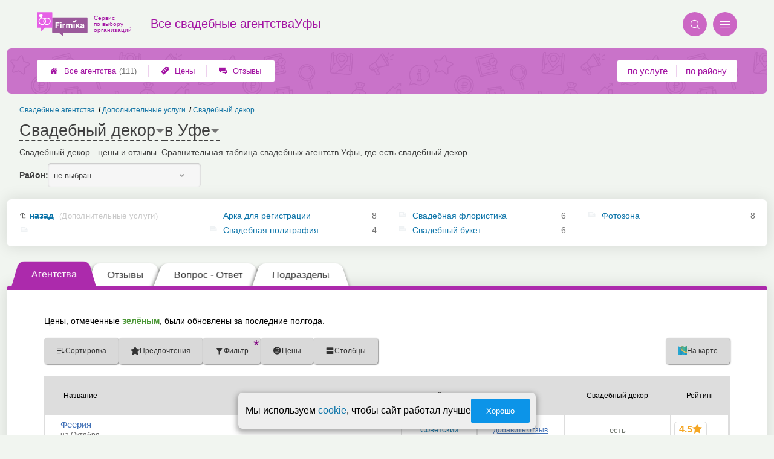

--- FILE ---
content_type: text/html; charset=utf-8
request_url: https://ufa.wed-firmika.ru/__svadebnyj_dekor
body_size: 9278
content:
<!doctype html>
<html lang="ru">


<head>
    <title>Свадебный декор в Уфе: цены, отзывы и адреса</title>
<meta name='description'
      content='Свадебный декор - цены и отзывы. Сравнительная таблица свадебных агентств Уфы, где есть свадебный декор.'>
<meta http-equiv='Content-Type'
      content='text/html; charset=utf-8'>
<style>a{padding:1em;display:inline-block}img{max-width:100%}body{font-size:16px}</style><link rel="stylesheet" href="/assets/packs/a2_tables_26.css?v=1028"/><link rel="preload" href="/assets/packs/fonts/icons2.ttf?v=1028" as="font" crossorigin><link rel="preconnect" href="https://mc.yandex.ru"><link rel="preconnect" href="https://counter.yadro.ru"><script>var firmsLabel="Агентства";</script>    <meta name="viewport" content="width=device-width, initial-scale=1.0, maximum-scale=1.0, user-scalable=no">
    <meta name="format-detection"
          content="telephone=no" />
    <link rel="icon"
          href="/img/fav_svg/26.svg"
          type="image/x-icon">
</head>

<body class=" hasSubstructures">

    <div class='p_a2_template3_dropMenu'>
<div class="round close" title="Закрыть">
    <i>&#xe916;</i>
</div>

<div class="menuBlock hiddenScroll" data-key="menu">

    <div class="city" load_module="p_a2_template3_selectCity">Уфа <i>&#xe913;</i></div>

    <div class="menuParts">

        
        <div class="part4">
            <a href='/'><i>&#xf015;</i>Все  агентства </a><a href='p_a2_nav_prices'><i>&#xe910;</i>Цены</a><a href='__svadebnye_agentstva_otzyvy'><i>&#xe912;</i>Отзывы</a>        </div>

        <div class="part5">
            <div class="menu_label">
                все агентства:
            </div>
            <a href="p_a2_nav_services"><i>&#xe908;</i>По списку услуг</a>            <a href="p_a2_nav_districts"><i>&#xf279;</i>По районам</a>        </div>

        <div class="part3">
            <a href="p_firm_add"><i>&#xf005;</i>Добавить компанию</a>            <a href="p_page_main_about"><i>&#xe91d;</i>О проекте</a>                                </div>
    </div>


        <div class="login btn" load_module="p_a2_template3_login">Личный кабинет</div>
    </div></div><header class="headerGrid__wrap " id="template_header">
    <div class="searchOverflow" id="searchOverflow"></div>
    <div class="headerGrid">
        <div class="headerGrid__headerFlexWrapper">
            <div class="headerGrid__logoWrap">
                <a href="/" class="headerGrid__logoAndDesc" data-sphere='Все свадебные агентства' data-city='Уфы'>
                    <img src="/img/logo_t3/26.svg?v=1" alt="logo">
                    <span>
                        Сервис<br>
                        по&nbsp;выбору<br>
                        организаций                    </span>
                </a>
            </div>
            <div class="headerGrid__titleChangeCityWrap">
                <div class="headerGrid__sphereAndCity">
                    <div class="headerGrid__sphere placeModalButton"
                            load_module="p_a2_template3_selectPlaceModal" module_tabs_set='terms' module_init='sphere' module_primary_data=''>Все свадебные агентства</div>
                    <div class="headerGrid__city"
                            load_module="p_a2_template3_selectPlaceModal" module_tabs_set='terms' module_init='city' module_primary_data=''>Уфы</div>
                </div>
            </div>

            <div class="headerGrid__menuAndSearchWrap">
                <button class='search round mainSearchButton' module_primary_data='' load_module='p_a2_template3_selectPlaceModal' module_init='search' module_tabs_set='search' data-init='search' title='Поиск'><i>&#xe915;</i></button>                <input type="text" class='headerGrid__fakeInput' aria-hidden="true">
                <div class="menu round" title="Меню">
                    <i>&#xe914;</i>
                </div>
            </div>

        </div>
        <div class="headerGrid__footerFlexWrapper">

            <div class="headerGrid__bcg"></div>
            <div class="headerGrid__iconMenuWrap">
                <div class="headerGrid__iconMenu main_menu__wrap">

                    <a href='__svadebnye_agentstva_otzyvy' class='headerGrid__iconMenuItem '><i>&#xe912;</i>Отзывы</a><a href='p_a2_nav_prices' class='headerGrid__iconMenuItem '><i>&#xe910;</i>Цены</a><a href='/' class='headerGrid__iconMenuItem headerGrid__iconMenuItem--home'><i>&#xf015;</i>Все  агентства <span>(111)</span></a>
                </div>
            </div>

            <div class="headerGrid__sortMenuWrap">
                <div class="headerGrid__sortMenu">

                    <a href='p_a2_nav_services'>по услуге </a><a href='p_a2_nav_districts'>по району </a>
                </div>

                <div class="offersMobileBlock">

                                    </div>
            </div>
        </div>
    </div>
</header>
    <div class="content adminPanelContentClass " id="content">
        <div class='p_a2_basePages2'>

<div class="breadCrumbsWrapper ">
    <div class='p_a2_breadcrumbs'><div itemscope itemtype="http://schema.org/BreadcrumbList" class="part_padding">

                    <span itemscope itemprop="itemListElement" itemtype="http://schema.org/ListItem">

                    <a href="__svadebnyj_dekor" itemprop="item">
                        <span itemprop="name">
                            Свадебный декор                        </span>
                        <meta itemprop="position" content="3">
                    </a>

                </span>
                                <span itemscope itemprop="itemListElement" itemtype="http://schema.org/ListItem">

                    <a href="__dopolnitelnye_uslugi" itemprop="item">
                        <span itemprop="name">
                            Дополнительные услуги                        </span>
                        <meta itemprop="position" content="2">
                    </a>

                </span>
                                <span itemscope itemprop="itemListElement" itemtype="http://schema.org/ListItem">

                    <a href="__svadebnye_agentstva" itemprop="item">
                        <span itemprop="name">
                            Свадебные агентства                        </span>
                        <meta itemprop="position" content="1">
                    </a>

                </span>
                </div></div></div>


<main class="mainPage part_padding" data-structure_id='1217'>

    <div class='p_a2_basePages2_pageInfo'><div class="firstPageBlock" id='pageInformation'>
    <div class="firstPageBlock__controls">
        <div class='p_a2_basePages2_pageInfo_titleForPage'><h1 class='mainTitlePage'>
        <span class='mainTitlePage__titleSelect' load_module='p_a2_template3_selectPlaceModal' module_tabs_set='terms' module_primary_data='s1217' module_init='structure' module_in_module='' module_in_page=''>Свадебный декор</span>
    <span class='mainTitlePage__titleSelect' load_module='p_a2_template3_selectPlaceModal' module_tabs_set='terms' module_primary_data='s1217' module_init='city' module_in_module='' module_in_page='' id='mainSecondTitlePage'>в Уфе</span>
</h1></div>    </div>

    <div class="firstPageBlock__description">
        <p>Свадебный декор - цены и отзывы. Сравнительная таблица свадебных агентств Уфы, где есть свадебный декор.</p>
            </div>

    
            <div class="firstPageBlock__geoSelectsBlock">
                        <div class="selectStyle__group">
                <label for="id">Район:</label>
                <span class='selectStyle selectStyle--isMobile' load_module="p_a2_template3_selectPlaceModal" module_tabs_set="terms" module_primary_data="s1217" module_init="district" id="mainSecondTitlePage" module_is_mobile="0">не выбран</span>
            </div>
        </div>
    
</div>

<div class="adaptiveBlockOut">
    <div class="p_a2_basePages2_blocks_substructuresBlock2">

        <div class='subStructures__itemsBox items linkFocus many dotsScroll_content' style='column-width: 234px' id='substructuresBlock'><div class='subStructures__item back'><a href='__dopolnitelnye_uslugi'>назад <span>(Дополнительные услуги)</span></a></div><div class='subStructures__item '><i class='file'>&#xe908;</i><a href='__arka_dlya_registratsii'>Арка для регистрации</a>&nbsp;<span>8</span></div><div class='subStructures__item '><i class='file'>&#xe908;</i><a href='__svadebnaya_poligrafiya'>Свадебная полиграфия</a>&nbsp;<span>4</span></div><div class='subStructures__item '><i class='file'>&#xe908;</i><a href='__svadebnaya_floristika'>Свадебная флористика</a>&nbsp;<span>6</span></div><div class='subStructures__item '><i class='file'>&#xe908;</i><a href='__svadebnyj_buket'>Свадебный букет</a>&nbsp;<span>6</span></div><div class='subStructures__item '><i class='file'>&#xe908;</i><a href='__fotozona'>Фотозона</a>&nbsp;<span>8</span></div></div>
    </div>

    <div class='dotsScroll_dots'><div class='dot active'></div><div class='dot '></div></div>
</div></div><div class='p_a2_basePages2_tabsBlock'><nav class="ui3-tabs linkFocus textMarks" id="basicTabs">
        <a href="#tab_firms"  module_var="" load_module="" data-link_to="#tab_firms" class='ui3-tabs__button ui3-tabs__button--active initial tabBut__firms now' >
        <div class='ui3-tabs__buttonContent'>Агентства</div>
    </a>
        <a href="__svadebnyj_dekor_otzyvy"  module_var="" load_module="" data-link_to="__svadebnyj_dekor_otzyvy" class='ui3-tabs__button tabBut__feedback' >
        <div class='ui3-tabs__buttonContent'>Отзывы</div>
    </a>
        <a href="#tab_questions_ajax"  module_var="" load_module="" data-link_to="#tab_questions_ajax" class='ui3-tabs__button tier3 ajax'  data-module='p_a2_basePages2_blocksAjax_questionsBlock' data-json='{"stuctureId":"1217"}' data-module_ajax_loader="1">
        <div class='ui3-tabs__buttonContent'>Вопрос - Ответ</div>
    </a>
        <a href="#tab_structures"  module_var="" load_module="" data-link_to="#tab_structures" class='ui3-tabs__button tabBut__structures now'  data-module='' data-json='{"structureId":"1217"}'>
        <div class='ui3-tabs__buttonContent'>Подразделы</div>
    </a>
    </nav></div>    <div class='basePage__mainContainer'>
        <section class="tab_part block__parrentRoudSection initial_part adaptiveBlockOut" id="tab_firms"><div class="mainTableSection__blockWrap">

    <div class="selectStyle__wrap">
        Цены, отмеченные <span class='mainTableSection__LegendIcon mainTableSection__LegendIcon--fresh'>зелёным</span>, были обновлены за последние полгода.
    </div>
    <div class='p_a2_basePages2_mainTableSection_controlPanelTable'><div class="controlTablePanel__controller" id='controlTablePanel' data-initial='{&quot;structureId&quot;:&quot;1217&quot;,&quot;geoType&quot;:null,&quot;geoId&quot;:null,&quot;kindId&quot;:null,&quot;dataType&quot;:&quot;Text&quot;}'>
    <div class="controlTablePanel__settingsMobile">
        <button class="ui3-markedIconButton controlTablePanel__buttonSettings">
            <div class="ui3-markedIconButton__icon"><i>&#xe943;</i></div>
            <div class="ui3-markedIconButton__label">Настройки таблицы</div>
        </button>
    </div>
    <div class="controlTablePanel__settingsContainer">

                <button class="ui3-markedIconButton" id='tableControl_sort' load_module='p_a2_basePages2_mainTableSection_sortModuleAjax'>
            <div class="ui3-markedIconButton__icon"><i>&#xe93c;</i></div>
            <div class="ui3-markedIconButton__label controlTablePanel__buttonLabel">Сортировка</div>
            <div class="ui3-markedIconButton__mark">*</div>
            <div class="controlTablePanel__sortOptionList ui3-scrollable ui3-scrollable--slim"></div>
        </button>
                        <button class="ui3-markedIconButton controlTablePanel__button" id='tableControl_preference' load_module='p_a2_basePages2_mainTableSection_preferencePanelAjax'>
            <div class="ui3-markedIconButton__icon"><i>&#xf005;</i></div>
            <div class="ui3-markedIconButton__label">Предпочтения</div>
            <div class="ui3-markedIconButton__mark">*</div>
        </button>
                        <button class="ui3-markedIconButton controlTablePanel__button" id='tableControl_filters' module_filters_data='' load_module='p_a2_basePages2_mainTableSection_filterPanelAjax'>
            <div class="ui3-markedIconButton__icon"><i>&#xe93d;</i></div>
            <div class="ui3-markedIconButton__label">Фильтр</div>
            <div class="ui3-markedIconButton__mark">*</div>
        </button>
                        <button class="ui3-markedIconButton controlTablePanel__button" id='tableControl_prices' load_module='p_a2_basePages2_mainTableSection_pricesPanelAjax'>
            <div class="ui3-markedIconButton__icon"><i>&#xe942;</i></div>
            <div class="ui3-markedIconButton__label">Цены</div>
            <div class="ui3-markedIconButton__mark">*</div>
        </button>
                        <button class="ui3-markedIconButton checkBoxCustomize__button" data-modal_id='customizeTable' id='tableControl_fields' module_init_cols_specifications_ids="0" module_init_cols_ids="1217" load_module='p_a2_firmTableBlock_checkBoxCustomize'>
            <div class="ui3-markedIconButton__icon"><i>&#xe93e;</i></div>
            <div class="ui3-markedIconButton__label">Столбцы</div>
            <div class="ui3-markedIconButton__mark">*</div>
        </button>
            </div>
        <button class="ui3-markedIconButton controlTablePanel__button" id='tableControl_map' load_module='p_a2_basePages2_mainTableSection_mapPanelAjax' module_init_data='{&quot;latLng&quot;:null,&quot;zoom&quot;:13,&quot;structureId&quot;:&quot;1217&quot;,&quot;filterByGroupId&quot;:null}'>
        <div class="ui3-markedIconButton__icon">
            <svg xmlns="http://www.w3.org/2000/svg" width="32" height="32.007" viewBox="-0.042 -0.007 32 32.007" enable-background="new -0.042 -0.007 32 32.007">
                <path fill="#26A6D1" d="M-.042 0l7.971 3 8.035-3 7.995 3 8-3v29l-8.02 3-8.005-3-7.991 3-7.984-3v-29z" />
                <polygon fill="#2295BC" points="7.958,31.987 15.934,28.993 15.958,29.002 15.958,-0.005 7.958,2.982" />
                <polygon fill="#2295BC" points="23.959,2.993 23.959,31.985 31.959,28.993 31.959,-0.007" />
                <path fill="#EFC75E" d="M23.959 2.993l-7.995-3-3.077 1.148c-5.179 5.964-3.245 10.977 3.62 17.196 5.791 5.245 11.777 8.315 15.451 5.655v-24l-7.999 3.001z" />
                <path fill="#3DB39E" d="M31.959-.007l-8 3-7.995-3-.011.004c-7.127 6.041-3.635 9.497 2.592 15.229 5.029 4.631 9.055 7.32 13.414 4.768-.045-1.996 0-19.99 0-20.001z" />
                <path fill="#D7B354" d="M23.959 2.993v20.655c3.104 1.519 5.922 1.85 8 .345v-24l-8 3z" />
                <path fill="#D7B354" d="M15.958-.005l-1.684.629-1.387.518c-5.035 5.797-3.333 10.699 3.071 16.68v-17.827z" />
                <path fill="#37A18E" d="M31.959-.007l-8 3v16.511c2.749 1.64 5.312 2.063 8 .489-.045-1.995 0-19.989 0-20z" />
                <path fill="#37A18E" d="M15.958-.005l-.003.001-.002.001c-6.06 5.136-4.441 8.404.005 12.79v-12.792z" />
            </svg>
        </div>
        <div class="ui3-markedIconButton__label">На карте</div>
        <div class="ui3-markedIconButton__mark">*</div>
    </button>
    
</div>
<div class="controlTablePanel__result controlTablePanel__result--hide"></div></div><div class="p_a2_firmTableBlock_tableView" id="mainTable">
    <div class="tableView__tableWrap ab72_teableClassicBigHeader shortDist" id='filteredTable'>

        <div class="mainTableContainer ">
            <div class="firmsTable__preloader firmsTable__preloader--active"></div>
            <div class='p_a2_firmTableBlock_tableView_mainTable'><table class="firmsTable v2" data-params='{&quot;filterByStructure&quot;:&quot;1217&quot;,&quot;priceCols&quot;:[&quot;1217&quot;],&quot;limit&quot;:&quot;10&quot;,&quot;fields&quot;:{&quot;district&quot;:{&quot;type&quot;:&quot;district&quot;},&quot;feedbacks_count_displayed&quot;:{&quot;type&quot;:&quot;feedbacks_count_displayed&quot;}},&quot;foundRows&quot;:&quot;8&quot;}' data-geo_extended='' data-group_id=''>

    <thead class="t_row head" load_module="p_a2_firmTableBlock_ajaxSort">
        <tr>
                                <th class="cell noTableReload  infoCol" data-spec_type="" data-colname="" title='сортировка по полю "Название"' data-code="n">

                        <span class="firmsTable__titleBox--n">
                            Название                        </span>

                        
                            <div class="firmsTable__sortCellBlock">
                                                                <div class="sortCellBlock firmsTable__sortCellBlock--asc" id="asc" data-code="n">Возр.</div>
                                <div class="sortCellBlock firmsTable__sortCellBlock--desc" id="desc" data-code="-n">Убыв.</div>
                            </div>

                                            </th>
                                <th class="cell noTableReload  infoCol" data-spec_type="" data-colname="colDistrict" title='сортировка по полю "Район"' data-code="d">

                        <span class="firmsTable__titleBox--d">
                            Район                        </span>

                        
                            <div class="firmsTable__sortCellBlock">
                                                                <div class="sortCellBlock firmsTable__sortCellBlock--asc" id="asc" data-code="d">Возр.</div>
                                <div class="sortCellBlock firmsTable__sortCellBlock--desc" id="desc" data-code="-d">Убыв.</div>
                            </div>

                                            </th>
                                <th class="cell noTableReload  infoCol" data-spec_type="" data-colname="colFeedbacksCountDisplayed" title='сортировка по полю "Отзывы"' data-code="f">

                        <span class="firmsTable__titleBox--f">
                            Отзывы                        </span>

                        
                            <div class="firmsTable__sortCellBlock">
                                                                <div class="sortCellBlock firmsTable__sortCellBlock--asc" id="asc" data-code="-f">Возр.</div>
                                <div class="sortCellBlock firmsTable__sortCellBlock--desc" id="desc" data-code="f">Убыв.</div>
                            </div>

                                            </th>
                                <th class="cell noTableReload t2 p1 priceCol" data-spec_type="" data-colname="" title='сортировка по полю "Свадебный декор"' data-code="1217">

                        <span class="firmsTable__titleBox--1217">
                            Свадебный декор                        </span>

                        
                            <div class="firmsTable__sortCellBlock">
                                                                <div class="sortCellBlock firmsTable__sortCellBlock--asc" id="asc" data-code="1217">Возр.</div>
                                <div class="sortCellBlock firmsTable__sortCellBlock--desc" id="desc" data-code="-1217">Убыв.</div>
                            </div>

                                            </th>
                                <th class="cell noTableReload  infoCol" data-spec_type="" data-colname="" title='сортировка по полю "Приоритеты"' data-code="pri2">

                        <span class="firmsTable__titleBox--pri2">
                            Приоритеты                        </span>

                        
                            <div class="firmsTable__sortCellBlock">
                                                                <div class="sortCellBlock firmsTable__sortCellBlock--asc" id="asc" data-code="-pri2">Возр.</div>
                                <div class="sortCellBlock firmsTable__sortCellBlock--desc" id="desc" data-code="pri2">Убыв.</div>
                            </div>

                                            </th>
                                <th class="cell noTableReload  infoCol" data-spec_type="" data-colname="" title='сортировка по полю "Рейтинг"' data-code="r">

                        <span class="firmsTable__titleBox--r">
                            Рейтинг                        </span>

                        
                            <div class="firmsTable__sortCellBlock">
                                                                <div class="sortCellBlock firmsTable__sortCellBlock--asc" id="asc" data-code="-r">Возр.</div>
                                <div class="sortCellBlock firmsTable__sortCellBlock--desc" id="desc" data-code="r">Убыв.</div>
                            </div>

                                            </th>
                                <th class="cell noTableReload  infoCol" data-spec_type="" data-colname="" title='сортировка по полю "Предпочтения"' data-code="preference">

                        <span class="firmsTable__titleBox--preference">
                            Предпочтения                        </span>

                        
                            <div class="firmsTable__sortCellBlock">
                                                                <div class="sortCellBlock firmsTable__sortCellBlock--asc" id="asc" data-code="-preference">Возр.</div>
                                <div class="sortCellBlock firmsTable__sortCellBlock--desc" id="desc" data-code="preference">Убыв.</div>
                            </div>

                                            </th>
                    </tr>
    </thead>

    <tbody>
        
    <tr itemscope itemtype='https://schema.org/LocalBusiness' data-firm_id='143321' class="t_row   smallFirmName" data-geo_extended="" title="Нажмите для перехода к компании">

        
        <td class="cell name t1 ">
            <div class='tableCard__titleWrap'>
                <a target='_blank' href='firms.php?i=143321' itemprop='url' data-desktop-target='_blank' title='На страницу компании'>Феерия</a><meta itemprop='name' content='Феерия'><div class='tableCard__firmAdress' itemprop='address'>на Октября</div>            </div>

            
            
                    </td>

        <td class='cell  f_d  firmsTable__mobileIcon'><a href="districts.php?district=233">Советский</a></td><td class='cell  f_f  firmsTable__mobileIcon'><a href="firms.php?i=143321#scrollFeedbackOpenForm" data-desktop-target="_blank" title="К отзывам"  class="noFeedbacks">добавить отзыв</a></td><td title='' class='cell price price-- s1217 t2 p1  empty '><span class='tableCell__priceLabel--mobile' '>Свадебный декор</span><span>есть</span></td><td class='cell rating'><div class='cell t1 raiting  '><div class='p_a2_raiting_raitingBlock'><svg xmlns="http://www.w3.org/2000/svg" style="display:none;">

    <symbol id="star-half-rating" viewBox="0 0 24 24">
        <path d="M12 2l3.09 6.26L22 9.27l-5 4.87L18.18 22 12 18.27 5.82 22 7 14.14l-5-4.87 6.91-1.01z"
            stroke-width="2" />
    </symbol>

    <symbol id="star-full-rating" viewBox="0 0 24 24">
        <path d="M12 2l3.09 6.26L22 9.27l-5 4.87L18.18 22 12 18.27 5.82 22 7 14.14l-5-4.87 6.91-1.01z"
            stroke-width="2" />
    </symbol>

    <symbol id="star-empty-rating" viewBox="0 0 24 24">
        <path d="M12 2l3.09 6.26L22 9.27l-5 4.87L18.18 22 12 18.27 5.82 22 7 14.14l-5-4.87 6.91-1.01z" stroke-width="2"
            fill='transparent' />
    </symbol>

</svg>

<svg style="display: none;">
  <defs>
    <linearGradient id="grad1" x1="0%" y1="0%" x2="100%" y2="0%">
      <stop offset="50%" stop-color="#F5A623"/>
      <stop offset="50%" stop-color="white"/>
    </linearGradient>
    <linearGradient id="grad2" x1="0%" y1="0%" x2="100%" y2="0%">
      <stop offset="25%" stop-color="#00f"/>
      <stop offset="75%" stop-color="#0f0"/>
    </linearGradient>
  </defs>
</svg>


    <div class="ratingBlock ratingBlock__color--gold" title="Рейтинг: 4.5 звезды из 5" aria-label="Рейтинг: 4.5 звезды из 5">

        
                    <span class='ratingBlock__number'>4.5</span>
        
        <svg width="16" height="16" viewBox="0 0 24 24" fill="var(--rating-color)" stroke="var(--rating-color)" stroke-width="2"><use href="#star-full-rating"/></svg>
            </div>


</div> </div></td>
    </tr>

    <tr itemscope itemtype='https://schema.org/LocalBusiness' data-firm_id='91292' class="t_row l  smallFirmName" data-geo_extended="" title="Нажмите для перехода к компании">

        
        <td class="cell name t1 ">
            <div class='tableCard__titleWrap'>
                <a target='_blank' href='firms.php?i=91292' itemprop='url' data-desktop-target='_blank' title='На страницу компании'>Galeria</a><meta itemprop='name' content='Galeria'><div class='tableCard__firmAdress' itemprop='address'>на Коммунистической</div>            </div>

            
            
                    </td>

        <td class='cell  f_d  firmsTable__mobileIcon'><a href="districts.php?district=230">Ленинский</a></td><td class='cell  f_f  firmsTable__mobileIcon'><a href="firms.php?i=91292#scrollFeedbackOpenForm" data-desktop-target="_blank" title="К отзывам"  class="noFeedbacks">добавить отзыв</a></td><td title='' class='cell price price-- s1217 t2 p1  empty '><span class='tableCell__priceLabel--mobile' '>Свадебный декор</span><span>есть</span></td><td class='cell rating'><div class='cell t1 raiting  '><div class='p_a2_raiting_raitingBlock'>


    <div class="ratingBlock ratingBlock__color--gold" title="Рейтинг: 4.5 звезды из 5" aria-label="Рейтинг: 4.5 звезды из 5">

        
                    <span class='ratingBlock__number'>4.5</span>
        
        <svg width="16" height="16" viewBox="0 0 24 24" fill="var(--rating-color)" stroke="var(--rating-color)" stroke-width="2"><use href="#star-full-rating"/></svg>
            </div>


</div> </div></td>
    </tr>

    <tr itemscope itemtype='https://schema.org/LocalBusiness' data-firm_id='582524' class="t_row l  smallFirmName" data-geo_extended="" title="Нажмите для перехода к компании">

        
        <td class="cell name t1 ">
            <div class='tableCard__titleWrap'>
                <a target='_blank' href='firms.php?i=582524' itemprop='url' data-desktop-target='_blank' title='На страницу компании'>Bless Wedding</a><meta itemprop='name' content='Bless Wedding'><div class='tableCard__firmAdress' itemprop='address'>на Ленина</div>            </div>

            
            
                    </td>

        <td class='cell  f_d  firmsTable__mobileIcon'><a href="districts.php?district=233">Советский</a></td><td class='cell  f_f  firmsTable__mobileIcon'><a href="firms.php?i=582524#scrollFeedbackOpenForm" data-desktop-target="_blank" title="К отзывам"  class="noFeedbacks">добавить отзыв</a></td><td title='' class='cell price price-- s1217 t2 p1  empty '><span class='tableCell__priceLabel--mobile' '>Свадебный декор</span><span>есть</span></td><td class='cell rating'><div class='cell t1 raiting  '><div class='p_a2_raiting_raitingBlock'>


    <div class="ratingBlock ratingBlock__color--gold" title="Рейтинг: 3.5 звезды из 5" aria-label="Рейтинг: 3.5 звезды из 5">

        
                    <span class='ratingBlock__number'>3.5</span>
        
        <svg width="16" height="16" viewBox="0 0 24 24" fill="var(--rating-color)" stroke="var(--rating-color)" stroke-width="2"><use href="#star-full-rating"/></svg>
            </div>


</div> </div></td>
    </tr>

    <tr itemscope itemtype='https://schema.org/LocalBusiness' data-firm_id='143332' class="t_row l  smallFirmName" data-geo_extended="" title="Нажмите для перехода к компании">

        
        <td class="cell name t1 ">
            <div class='tableCard__titleWrap'>
                <a target='_blank' href='firms.php?i=143332' itemprop='url' data-desktop-target='_blank' title='На страницу компании'>DL-event</a><meta itemprop='name' content='DL-event'><div class='tableCard__firmAdress' itemprop='address'>на Комсомольской</div>            </div>

            
            
                    </td>

        <td class='cell  f_d  firmsTable__mobileIcon'><a href="districts.php?district=233">Советский</a></td><td class='cell  f_f  firmsTable__mobileIcon'><a href="firms.php?i=143332#scrollFeedbackOpenForm" data-desktop-target="_blank" title="К отзывам"  class="noFeedbacks">добавить отзыв</a></td><td title='' class='cell price price-- s1217 t2 p1  empty '><span class='tableCell__priceLabel--mobile' '>Свадебный декор</span><span>есть</span></td><td class='cell rating'><div class='cell t1 raiting  '><div class='p_a2_raiting_raitingBlock'>


    <div class="ratingBlock ratingBlock__color--gold" title="Рейтинг: 3.5 звезды из 5" aria-label="Рейтинг: 3.5 звезды из 5">

        
                    <span class='ratingBlock__number'>3.5</span>
        
        <svg width="16" height="16" viewBox="0 0 24 24" fill="var(--rating-color)" stroke="var(--rating-color)" stroke-width="2"><use href="#star-full-rating"/></svg>
            </div>


</div> </div></td>
    </tr>

    <tr itemscope itemtype='https://schema.org/LocalBusiness' data-firm_id='143309' class="t_row l  smallFirmName" data-geo_extended="" title="Нажмите для перехода к компании">

        
        <td class="cell name t1 ">
            <div class='tableCard__titleWrap'>
                <a target='_blank' href='firms.php?i=143309' itemprop='url' data-desktop-target='_blank' title='На страницу компании'>Weddidea</a><meta itemprop='name' content='Weddidea'><div class='tableCard__firmAdress' itemprop='address'>на Айской</div>            </div>

            
                <span itemprop="aggregateRating" class="schema_org" itemscope itemtype="http://schema.org/AggregateRating">
                    <meta itemprop="ratingValue" content="4.5">
                    <meta itemprop="ratingCount" content="1">
                    <meta itemprop="bestRating" content="5">
                    <meta itemprop="worstRating" content="0">
                </span>

            
            
                    </td>

        <td class='cell  f_d  firmsTable__mobileIcon'><a href="districts.php?district=233">Советский</a></td><td class='cell  f_f  firmsTable__mobileIcon'><a href="firms.php?i=143309#scrollFeedback" data-desktop-target="_blank" title="К отзывам" >1 отзыв</a></td><td title='' class='cell price price-- s1217 t2 p1  empty '><span class='tableCell__priceLabel--mobile' '>Свадебный декор</span><span>есть</span></td><td class='cell rating'><div class='cell t1 raiting  '><div class='p_a2_raiting_raitingBlock'>


    <div class="ratingBlock ratingBlock__color--gold" title="Рейтинг: 4.5 звезды из 5" aria-label="Рейтинг: 4.5 звезды из 5">

        
                    <span class='ratingBlock__number'>4.5</span>
        
        <svg width="16" height="16" viewBox="0 0 24 24" fill="var(--rating-color)" stroke="var(--rating-color)" stroke-width="2"><use href="#star-full-rating"/></svg>
            </div>


</div> </div></td>
    </tr>

    <tr itemscope itemtype='https://schema.org/LocalBusiness' data-firm_id='143310' class="t_row l  " data-geo_extended="" title="Нажмите для перехода к компании">

        
        <td class="cell name t1 ">
            <div class='tableCard__titleWrap'>
                <a target='_blank' href='firms.php?i=143310' itemprop='url' data-desktop-target='_blank' title='На страницу компании'>Свадебное агентство Евгении Малаховой</a><meta itemprop='name' content='Свадебное агентство Евгении Малаховой'><div class='tableCard__firmAdress' itemprop='address'>на Менделеева</div>            </div>

            
            
                    </td>

        <td class='cell  f_d  firmsTable__mobileIcon'><a href="districts.php?district=231">Октябрьский</a></td><td class='cell  f_f  firmsTable__mobileIcon'><a href="firms.php?i=143310#scrollFeedbackOpenForm" data-desktop-target="_blank" title="К отзывам"  class="noFeedbacks">добавить отзыв</a></td><td title='' class='cell price price-- s1217 t2 p1  empty '><span class='tableCell__priceLabel--mobile' '>Свадебный декор</span><span>есть</span></td><td class='cell rating'><div class='cell t1 raiting  '><div class='p_a2_raiting_raitingBlock'>


    <div class="ratingBlock ratingBlock__color--gold" title="Рейтинг: 4.5 звезды из 5" aria-label="Рейтинг: 4.5 звезды из 5">

        
                    <span class='ratingBlock__number'>4.5</span>
        
        <svg width="16" height="16" viewBox="0 0 24 24" fill="var(--rating-color)" stroke="var(--rating-color)" stroke-width="2"><use href="#star-full-rating"/></svg>
            </div>


</div> </div></td>
    </tr>

    <tr itemscope itemtype='https://schema.org/LocalBusiness' data-firm_id='143337' class="t_row l  smallFirmName" data-geo_extended="" title="Нажмите для перехода к компании">

        
        <td class="cell name t1 ">
            <div class='tableCard__titleWrap'>
                <a target='_blank' href='firms.php?i=143337' itemprop='url' data-desktop-target='_blank' title='На страницу компании'>Айсберг</a><meta itemprop='name' content='Айсберг'><div class='tableCard__firmAdress' itemprop='address'>на Молодежном</div>            </div>

            
            
                    </td>

        <td class='cell  f_d  firmsTable__mobileIcon'><a href="districts.php?district=231">Октябрьский</a></td><td class='cell  f_f  firmsTable__mobileIcon'><a href="firms.php?i=143337#scrollFeedbackOpenForm" data-desktop-target="_blank" title="К отзывам"  class="noFeedbacks">добавить отзыв</a></td><td title='' class='cell price price-- s1217 t2 p1  empty '><span class='tableCell__priceLabel--mobile' '>Свадебный декор</span><span>есть</span></td><td class='cell rating'><div class='cell t1 raiting  '><div class='p_a2_raiting_raitingBlock'>


    <div class="ratingBlock ratingBlock__color--gold" title="Рейтинг: 3.5 звезды из 5" aria-label="Рейтинг: 3.5 звезды из 5">

        
                    <span class='ratingBlock__number'>3.5</span>
        
        <svg width="16" height="16" viewBox="0 0 24 24" fill="var(--rating-color)" stroke="var(--rating-color)" stroke-width="2"><use href="#star-full-rating"/></svg>
            </div>


</div> </div></td>
    </tr>

    <tr itemscope itemtype='https://schema.org/LocalBusiness' data-firm_id='143358' class="t_row l  smallFirmName" data-geo_extended="" title="Нажмите для перехода к компании">

        
        <td class="cell name t1 ">
            <div class='tableCard__titleWrap'>
                <a target='_blank' href='firms.php?i=143358' itemprop='url' data-desktop-target='_blank' title='На страницу компании'>Wolf-праздник</a><meta itemprop='name' content='Wolf-праздник'><div class='tableCard__firmAdress' itemprop='address'>на Октября</div>            </div>

            
            
                    </td>

        <td class='cell  f_d  firmsTable__mobileIcon'><a href="districts.php?district=231">Октябрьский</a></td><td class='cell  f_f  firmsTable__mobileIcon'><a href="firms.php?i=143358#scrollFeedbackOpenForm" data-desktop-target="_blank" title="К отзывам"  class="noFeedbacks">добавить отзыв</a></td><td title='' class='cell price price-- s1217 t2 p1  empty '><span class='tableCell__priceLabel--mobile' '>Свадебный декор</span><span>есть</span></td><td class='cell rating'><div class='cell t1 raiting  '><div class='p_a2_raiting_raitingBlock'>


    <div class="ratingBlock ratingBlock__color--gold" title="Рейтинг: 3.5 звезды из 5" aria-label="Рейтинг: 3.5 звезды из 5">

        
                    <span class='ratingBlock__number'>3.5</span>
        
        <svg width="16" height="16" viewBox="0 0 24 24" fill="var(--rating-color)" stroke="var(--rating-color)" stroke-width="2"><use href="#star-full-rating"/></svg>
            </div>


</div> </div></td>
    </tr>
    </tbody>

</table></div>        </div>

        
    </div>
</div></div></section><section class="tab_part block__parrentRoudSection initial_part adaptiveBlockOut" id="tab_questions_without_tab"><div class='p_a2_basePages2_blocks_questionsBlock'><div class='blockTitle'>Вопросы по теме "Свадебный декор"</div>

<div class='p_a2_basePages2_blocks_questionsBlock_newQuestion'><div class="newQuestionWrapper">
    <div class="newQuestionWrapper__information">
        <div class='newQuestionWrapper__title'>Задать новый вопрос</div>
        <span>Вопрос будет задан всем агентствам на портале после проверки. Ответы обычно приходят в течение
            суток.</span>
    </div>

    <div class="newQuestionWrapper__form">
        <textarea name="newQuestion" class='newQuestionWrapper__textarea' placeholder="Задайте новый вопрос"></textarea>
        <div class="newQuestionWrapper__buttonBox">
            <div class="ui3-filledButton ui3-filledButton--disabled setQuestionButton"
                load_module="p_a2_basePages2_blocks_questionsBlock_newQuestionProcess"
                data-structureId="1217">Задать вопрос</div>
        </div>
    </div>
</div></div><div class='lib_helpers_html_noContentMessage'><div class='emptyTableMessage__wrap'>
    <span class='emptyTableMessage__span'>
        <i class="emptyTableMessage__icon">&#xe91d;</i>По этой теме вопросов ещё никто не задавал. Вы можете задать первый.    </span>
    </div></div></div></section><section class="tab_part block__parrentRoudSection initial_part adaptiveBlockOut" id="tab_structures"><div class='p_a2_basePages2_tabStructures'><div class='grid__blockTitle'>Подразделы</div>
<div class="tabStructures__list">
    <div class='tabStructures__item ' data-structure_id='1222'><div class="tabStructures__nameBox"><a class='tabStructures__link' href='__arka_dlya_registratsii'>Арка для регистрации</a></div></div><div class='tabStructures__item ' data-structure_id='1219'><div class="tabStructures__nameBox"><a class='tabStructures__link' href='__svadebnyj_buket'>Свадебный букет</a></div></div><div class='tabStructures__item ' data-structure_id='1220'><div class="tabStructures__nameBox"><a class='tabStructures__link' href='__svadebnaya_poligrafiya'>Свадебная полиграфия</a></div></div><div class='tabStructures__item ' data-structure_id='1218'><div class="tabStructures__nameBox"><a class='tabStructures__link' href='__svadebnaya_floristika'>Свадебная флористика</a></div></div><div class='tabStructures__item ' data-structure_id='1221'><div class="tabStructures__nameBox"><a class='tabStructures__link' href='__fotozona'>Фотозона</a></div></div></div></div></section>    </div>
</main>


<div class="p_a2_basePages2_blocks_geoSelectBlock  noMetro">
    
<div class="geoPart">
        <div class="geoHeader">Свадебный декор по районам:</div>
        <div class="geoBody">

            <div class="geoItemsWithCircles items" style="column-width: 8.5em;">
                
                <a href="search.php?structure=1217&district=227">

                                Дёмский
                </a>

                
                <a href="search.php?structure=1217&district=228">

                                Калининский
                </a>

                
                <a href="search.php?structure=1217&district=229">

                                Кировский
                </a>

                
                <a href="search.php?structure=1217&district=230">

                                Ленинский
                </a>

                
                <a href="search.php?structure=1217&district=231">

                                Октябрьский
                </a>

                
                <a href="search.php?structure=1217&district=232">

                                Орджоникидзевский
                </a>

                
                <a href="search.php?structure=1217&district=233">

                                Советский
                </a>

                
            </div>


            


        </div>
    </div>
</div></div>    </div>


    <div class='p_a2_template3_footer'><div class="footer">

    <div class="footer__mainData ">

        
        <div class="footer__mainBlock">
                            <div class="footer__menuBlock">
                    
                        <div class="footer__menuPart">
                            <div class="footer__menuTitle">О Компании</div>

                            <ul class="footer__menuList">
                                                                    <li class="footer__menuListItem"><a href="p_page_main_about">О проекте</a>
                                    </li>
                                                                        <li class="footer__menuListItem"><a href="p_page_main_team">Наша команда</a>
                                    </li>
                                                                        <li class="footer__menuListItem"><a href="p_firmRaitings_trustRaitingDescription">О рейтинге</a>
                                    </li>
                                                                        <li class="footer__menuListItem"><a href="p_page_main_privacyPolitics">Политика конфиденциальности</a>
                                    </li>
                                                                </ul>
                        </div>

                        
                        <div class="footer__menuPart">
                            <div class="footer__menuTitle">Содержание</div>

                            <ul class="footer__menuList">
                                                                    <li class="footer__menuListItem"><a href="p_page_main_articles">Статьи</a>
                                    </li>
                                                                        <li class="footer__menuListItem"><a href="p_firm_add">Добавить компанию</a>
                                    </li>
                                                                        <li class="footer__menuListItem"><a href="p_a2_customImageUploader">Загрузить изображение</a>
                                    </li>
                                                                        <li class="footer__menuListItem"><a href="p_page_main_feedbackAddRules">Правила добавления отзывов</a>
                                    </li>
                                                                </ul>
                        </div>

                        
                        <div class="footer__menuPart">
                            <div class="footer__menuTitle">Продвижение</div>

                            <ul class="footer__menuList">
                                                                    <li class="footer__menuListItem"><a href="p_firmPromotion_features">Платные возможности</a>
                                    </li>
                                                                        <li class="footer__menuListItem"><a href="p_firmPromotion_statFeatures">Отслеживание результатов</a>
                                    </li>
                                                                        <li class="footer__menuListItem"><a href="p_firmPromotion_complexOffer">Тарифы</a>
                                    </li>
                                                                </ul>
                        </div>

                        
                        <div class="footer__menuPart">
                            <div class="footer__menuTitle">Помощь</div>

                            <ul class="footer__menuList">
                                                                    <li class="footer__menuListItem"><a href="p_page_main_contacts">Контакты</a>
                                    </li>
                                                                        <li class="footer__menuListItem"><a href="p_a2_petitionTicketSystem?type=error__content">Сообщить об ошибке</a>
                                    </li>
                                                                        <li class="footer__menuListItem"><a href="p_a2_petitionTicketSystem">Отправить жалобу</a>
                                    </li>
                                                                        <li class="footer__menuListItem"><a href="p_a2_feedbacks_moderationInfo">Модерация отзывов</a>
                                    </li>
                                                                </ul>
                        </div>

                                        </div>
                
            <div class="footer__mainBlockFooter">
                                <span class='footer__copyright'>© Фирмика. Все права защищены. Информационный сайт об услугах свадебных агентств в Уфе, 2017 – 2026&nbsp;г. </span>
            </div>
        </div>
    </div>
</div></div>
    <script type="text/javascript" src="/assets/packs/a2_tables.js?v=1028"></script><script type="text/javascript" src="https://ufa.wed-firmika.ru/app/p/a2/raiting/raitingBlock/raitingBlock.js?v=1028"></script><!-- Yandex.Metrika counter -->
<script type="text/javascript" >
    (function(m,e,t,r,i,k,a){
        m[i]=m[i]||function(){(m[i].a=m[i].a||[]).push(arguments)};
        m[i].l=1*new Date();
        for (var j = 0; j < document.scripts.length; j++) {if (document.scripts[j].src === r) { return; }}
        k=e.createElement(t),a=e.getElementsByTagName(t)[0],k.defer=1,k.src=r,a.parentNode.insertBefore(k,a)
    })
    (window, document, "script", "https://mc.yandex.ru/metrika/tag.js", "ym");
    var p = JSON.parse('{"Дизайн":"A2","Права пользователя":"Посетитель","Тест 1":"v2","Тест 2":"v3"}');  window.metrikaId = 20225230;
   ym(window.metrikaId, "init", {
        clickmap:true,
        trackLinks:true,
        accurateTrackBounce:true,
        webvisor: true,
        userParams: p,
        params: p
   }); ym(98301632, "init", {trackLinks:true});</script>
<noscript><div><img src="https://mc.yandex.ru/watch/20225230" style="position:absolute; left:-9999px;" alt="" /><img src="https://mc.yandex.ru/watch/98301632" style="position:absolute; left:-9999px;" alt="" /></div></noscript>
<!-- /Yandex.Metrika counter --><form class="messageOfCookie__wrapper" id='messageOfCookie'>
    <div class="messageOfCookie__text">Мы используем <a href='p_page_main_privacyPolitics'>cookie</a>, чтобы сайт работал лучше</div>
    <button class='ui3-filledButton'>Хорошо</button>
</form>
    <div class="firmPage__modalContainer"></div>

    
    <script>
    ! function() {
        var e = document.querySelector(".footer__copyright");
        !e || "0px" !== window.getComputedStyle(e).paddingBottom || (e = document.querySelector(
            'link[rel=stylesheet][href*="packs"]')) && (e.setAttribute("href", e.getAttribute("href") + "s"),
            document.getElementsByTagName("head")[0].appendChild(e))
    }();
    </script>

    <script defer>(()=>{let e,s2,t=0,l=()=>"absolute"===window.getComputedStyle(document.querySelector(".headerGrid__bcg")).getPropertyValue("position"),r=()=>{l()?clearInterval(e):(o(),setTimeout(()=>{(l()||t >=5)&&clearInterval(e),t++},100))},o=()=>{document.querySelectorAll('head link[rel="stylesheet"]:not([href*="fix"])').forEach(s=>{s2=s.cloneNode(),s2.href=`${s2.href}fix${t}`,document.head.appendChild(s2)})};setTimeout(()=>{l()||(o(),e=setInterval(r,1e4))},200)})();</script></body>

</html>

--- FILE ---
content_type: text/html; charset=utf-8
request_url: https://ufa.wed-firmika.ru/p_a2_basePages2_mainTableSection_filterPanelAjax
body_size: 1888
content:
{"assets":{"2":[{"path":"https:\/\/ufa.wed-firmika.ru\/app\/lib\/helpers\/html\/selectWithLinksFirmDesign\/geoGPS\/geoGPS.css?v=1028","type":"css"},{"path":"https:\/\/ufa.wed-firmika.ru\/app\/lib\/helpers\/html\/selectWithLinksFirmDesign\/geoAdress\/geoAdress.css?v=1028","type":"css"},{"path":"https:\/\/ufa.wed-firmika.ru\/app\/lib\/helpers\/html\/selectWithLinksFirmDesign\/selectWithLinksFirmDesign.css?v=1028","type":"css"},{"path":"b40c98385e25ca78163a997173f01ea5","type":"html","html":"<script>var runMultiFilter = false;<\/script>"},{"path":"https:\/\/ufa.wed-firmika.ru\/app\/p\/a2\/basePages2\/blocks\/filterBlockFirmDesign\/filterBlockFirmDesign.css?v=1028","type":"css"},{"path":"https:\/\/ufa.wed-firmika.ru\/app\/p\/a2\/basePages2\/mainTableSection\/filterPanelAjax\/filterPanelAjax.css?v=1028","type":"css"},{"path":"https:\/\/ufa.wed-firmika.ru\/app\/lib\/helpers\/html\/selectWithLinksFirmDesign\/geoGPS\/geoGPS.js?v=1028","type":"js"},{"path":"https:\/\/ufa.wed-firmika.ru\/app\/lib\/helpers\/html\/selectWithLinksFirmDesign\/selectWithLinksFirmDesign.js?v=1028","type":"js"},{"path":"https:\/\/ufa.wed-firmika.ru\/app\/p\/a2\/basePages2\/blocks\/filterBlockFirmDesign\/filterBlockFirmDesign.js?v=1028","type":"js"},{"path":"https:\/\/ufa.wed-firmika.ru\/app\/p\/a2\/basePages2\/mainTableSection\/filterPanelAjax\/filterPanelAjax.js?v=1028","type":"js"}]},"content":"<div class=\"tableControlBlock__wrap tableControlBlock__wrap--hidden filterPanel__wrap\" data-control_block='tableControl_filters'>\n    \n<div class=\"p_a2_basePages2_blocks_filterBlockFirmDesign linkFocus\" id=\"filterBlock\">\n\n    <div class=\"filterPart filterPart__service \" data-type=\"service\">\n        <div class=\"label\">Услуга:<\/div>\n        <div class=\"selects s\" title=\"Выбор услуги\">\n            <label class='selectWithCancelBtn selectStructure '>\n<div class=\"selectWithLinks  \" id=\"s\" tabindex=\"0\" data-ajax_url=\"p_a2_basePages2_blocks_filterBlockFirmDesign_structuresAjax?code=\"  data-selected='{\"label\":\"Выберите услугу\",\"key\":\"\",\"idSelect\":\"s\",\"latLng\":\"\",\"type\":\"\"}' data-temp_choice='Выберите услугу'>\n    <span class=\"value\">Выберите услугу<\/span>\n    <div class=\"list\" tabindex=\"-1\">\n        <div class=\"filter\"><input type='text' class='selectWithLinks__inputSearch' autocomplete='off' placeholder='Фильтровать...'><\/div>\n        <div class=\"options\">\n            <a href=__predlozhenie_ruki_i_serdtsa data-label='Предложение руки и сердца' data-id='1199' data-coords='' class='selectWithLinks__suggest selectWithLinks__suggest-- matching' data-suggest_type='' data-type='' data-key='s1199'>Предложение руки и сердца<\/a><a href=__malchishnik_i_devichnik data-label='Мальчишник и девичник' data-id='1200' data-coords='' class='selectWithLinks__suggest selectWithLinks__suggest-- matching' data-suggest_type='' data-type='' data-key='s1200'>Мальчишник и девичник<\/a><a href=__organizatsiya_svadby data-label='Организация свадьбы' data-id='1201' data-coords='' class='selectWithLinks__suggest selectWithLinks__suggest-- matching' data-suggest_type='' data-type='' data-key='s1201'>Организация свадьбы<\/a><a href=__svadebnye_spetsialisty data-label='Свадебные специалисты' data-id='1209' data-coords='' class='selectWithLinks__suggest selectWithLinks__suggest-- matching' data-suggest_type='' data-type='' data-key='s1209'>Свадебные специалисты<\/a><a href=__dopolnitelnye_uslugi data-label='Дополнительные услуги' data-id='1215' data-coords='' class='selectWithLinks__suggest selectWithLinks__suggest-- matching' data-suggest_type='' data-type='' data-key='s1215'>Дополнительные услуги<\/a><a href=__svadebnoe_puteshestvie data-label='Свадебное путешествие' data-id='1237' data-coords='' class='selectWithLinks__suggest selectWithLinks__suggest-- matching' data-suggest_type='' data-type='' data-key='s1237'>Свадебное путешествие<\/a><a href=__organizatsiya_yubileya_svadby data-label='Организация юбилея свадьбы' data-id='1238' data-coords='' class='selectWithLinks__suggest selectWithLinks__suggest-- matching' data-suggest_type='' data-type='' data-key='s1238'>Организация юбилея свадьбы<\/a>        <\/div>\n    <\/div>\n<\/div><div title='Очистить' class='selectWithLinks__cleanBut '><i>&#xea0f;<\/i><\/div><\/label>        <\/div>\n    <\/div>\n\n\n    <div class=\"filterPart filterPart__place \" data-type=\"geo\">\n        <div class=\"label\">Расположение:<\/div>\n        <div class=\"selects g\" title=\"Выбор района\/метро\">\n            <label class='selectWithCancelBtn selectGeo '>\n<div class=\"selectWithLinks  \" id=\"g\" tabindex=\"0\" data-ajax_url=\"p_a2_basePages2_blocks_filterBlockFirmDesign_geoAjax?code=\"  data-selected='{\"label\":\"Выберите район или метро\",\"key\":\"\",\"idSelect\":\"g\",\"latLng\":\"\",\"type\":\"\"}' data-temp_choice='Выберите район или метро'>\n    <span class=\"value\">Выберите район или метро<\/span>\n    <div class=\"list\" tabindex=\"-1\">\n        <div class=\"filter\"><div class='lib_helpers_html_selectWithLinksFirmDesign_geoAdress'><div class=\"input\" data-cityname=\"Уфа\" data-boundsjson=\"&#91;&#91;54.100000000000001,55.600000000000001],[55.299999999999997,56.299999999999997&#93;&#93;\">\n            <input class=\"geoInput visible selectWithLinks__inputSearch\" type=\"text\" data-id=\"0\" id=\"g_input_0\" placeholder=\"Поиск...\" autocomplete=\"off\" value=\"\" load_module=\"lib_helpers_html_selectWithLinksFirmDesign_geoAdress_geoAdressLoaderAJAX\">\n            <input class=\"geoInput\" type=\"text\" data-id=\"1\" id=\"g_input_1\" placeholder=\"Поиск...\" autocomplete=\"off\" value=\"\" load_module=\"lib_helpers_html_selectWithLinksFirmDesign_geoAdress_geoAdressLoaderAJAX\">\n            <input class=\"geoInput\" type=\"text\" data-id=\"2\" id=\"g_input_2\" placeholder=\"Поиск...\" autocomplete=\"off\" value=\"\" load_module=\"lib_helpers_html_selectWithLinksFirmDesign_geoAdress_geoAdressLoaderAJAX\">\n    <\/div><\/div><\/div>\n        <div class=\"options\">\n            <div class='detectCoords selectWithLinks__suggest' data-key='closestToMe'>\n    <i>&#xe929;<\/i>\n    <span class=\"result\">Ближайшие ко мне <\/span>\n    <input type=\"hidden\" name=\"geo_gps\" value=\"\">\n<\/div><a href=districts.php?district=227 data-label='Дёмский' data-id='227' data-coords='' class='selectWithLinks__suggest selectWithLinks__suggest-- matching' data-suggest_type='' data-type='' data-key='d227'>Дёмский<\/a><a href=districts.php?district=228 data-label='Калининский' data-id='228' data-coords='' class='selectWithLinks__suggest selectWithLinks__suggest-- matching' data-suggest_type='' data-type='' data-key='d228'>Калининский<\/a><a href=districts.php?district=229 data-label='Кировский' data-id='229' data-coords='' class='selectWithLinks__suggest selectWithLinks__suggest-- matching' data-suggest_type='' data-type='' data-key='d229'>Кировский<\/a><a href=districts.php?district=230 data-label='Ленинский' data-id='230' data-coords='' class='selectWithLinks__suggest selectWithLinks__suggest-- matching' data-suggest_type='' data-type='' data-key='d230'>Ленинский<\/a><a href=districts.php?district=231 data-label='Октябрьский' data-id='231' data-coords='' class='selectWithLinks__suggest selectWithLinks__suggest-- matching' data-suggest_type='' data-type='' data-key='d231'>Октябрьский<\/a><a href=districts.php?district=232 data-label='Орджоникидзевский' data-id='232' data-coords='' class='selectWithLinks__suggest selectWithLinks__suggest-- matching' data-suggest_type='' data-type='' data-key='d232'>Орджоникидзевский<\/a><a href=districts.php?district=233 data-label='Советский' data-id='233' data-coords='' class='selectWithLinks__suggest selectWithLinks__suggest-- matching' data-suggest_type='' data-type='' data-key='d233'>Советский<\/a>        <\/div>\n    <\/div>\n<\/div><div title='Очистить' class='selectWithLinks__cleanBut '><i>&#xea0f;<\/i><\/div><\/label>        <\/div>\n    <\/div>\n<\/div><\/div>"}

--- FILE ---
content_type: text/html; charset=utf-8
request_url: https://ufa.wed-firmika.ru/p_a2_basePages2_mainTableSection_controlPanelTable
body_size: 102
content:
{"s":{"label":"Свадебный декор","idSelect":"s","key":"s1217"}}

--- FILE ---
content_type: image/svg+xml
request_url: https://ufa.wed-firmika.ru/img/logo_t3/26.svg?v=1
body_size: 5766
content:
<svg width="100" height="48" viewBox="0 0 100 48" fill="none" xmlns="http://www.w3.org/2000/svg">
<path fill-rule="evenodd" clip-rule="evenodd" d="M42.688 41.0786C43.2394 41.0786 43.7597 41.3425 44.0926 41.7913L50.6785 47.4615C50.8138 47.6463 51.0999 47.546 51.0999 47.319V41.6751C51.0999 41.3478 51.36 41.0786 51.6877 41.0786H99.4122C99.7347 41.0786 100 40.8146 100 40.482V11.1542C100 10.8269 99.7399 10.5576 99.4122 10.5576H30.5878C30.2653 10.5576 30 10.8216 30 11.1542V40.482C30 40.8093 30.2601 41.0786 30.5878 41.0786H42.688Z" fill="#9B599B"/>
<path d="M44.4724 22.2147H38.9581V24.8862H43.7545V26.8924H38.9581V31.6176H36.4715V20.0977H44.4724V22.2147Z" fill="white"/>
<path d="M48.426 22.0405H46.1631V20.0977H48.426V22.0405ZM48.426 31.6176H46.1631V23.2706H48.426V31.6176Z" fill="white"/>
<path d="M55.9483 25.24C55.5477 25.1608 55.324 25.1449 55.0691 25.1449C53.5085 25.1449 52.8998 26.28 52.8998 27.7952V31.6123H50.6369V23.2654H52.7906V24.8018C53.3004 23.7194 54.2264 23.0701 55.4541 23.0701C55.631 23.0701 55.7246 23.0859 55.9483 23.1176V25.24Z" fill="white"/>
<path d="M67.8092 31.6176V26.6337C67.8092 25.7098 67.6635 24.9179 66.5034 24.9179C65.3225 24.9179 64.9272 25.789 64.9272 26.9241V31.6176H62.6642V26.5387C62.6642 25.6464 62.4874 24.9073 61.4209 24.9073C60.1152 24.9073 59.7771 25.9579 59.7771 27.093V31.6229H57.5141V23.2759H59.6678V24.4269C60.3077 23.5188 61.1192 23.0542 62.2793 23.0542C63.3613 23.0542 64.1937 23.5082 64.6047 24.4269C65.2601 23.5188 66.1341 23.0542 67.2994 23.0542C69.1461 23.0542 70.1033 24.2368 70.1033 26.016V31.6281H67.8092V31.6176Z" fill="white"/>
<path d="M74.6188 31.6177H72.3558V23.2708H74.6188V31.6177Z" fill="white"/>
<path d="M81.6 26.3591L85.0594 31.6175H82.3179L80.055 27.9113L79.129 28.7824V31.6122H76.9129V23.26H79.129V26.2535L82.0318 23.26H84.6953L81.6 26.3591Z" fill="white"/>
<path d="M91.3593 31.6175C91.25 31.3113 91.2292 31.1793 91.198 30.8097C90.4957 31.5224 89.5229 31.8603 88.5345 31.8603C86.719 31.8603 85.6005 30.9047 85.6005 29.3367C85.6005 27.151 87.5617 26.8923 89.1848 26.6864C90.6518 26.491 91.1928 26.3643 91.1928 25.6833C91.1928 24.923 90.7142 24.5693 89.7102 24.5693C88.675 24.5693 88.2432 24.8914 88.0819 25.8469H85.9594C86.0895 23.9886 87.3952 23.033 89.7674 23.033C91.4269 23.033 93.3517 23.4236 93.3517 25.7519V29.3578C93.3517 30.1181 93.3361 30.91 93.6378 31.6227H91.3593V31.6175ZM89.5905 27.9904C88.8102 28.1224 87.9311 28.2175 87.9311 29.2364C87.9311 29.9333 88.394 30.3504 89.1744 30.3504C90.3552 30.3504 91.1824 29.6852 91.1824 28.492V27.5522C90.657 27.8637 90.1628 27.8954 89.5905 27.9904Z" fill="white"/>
<path d="M78.4688 16.6221L73.419 21.7001L70.3996 18.6993L71.9712 17.08L73.419 18.5351L76.8972 15.0396L78.4688 16.6221Z" fill="white"/>
<path fill-rule="evenodd" clip-rule="evenodd" d="M16.6097 30.8753C16.0219 30.8753 15.4652 31.1551 15.1063 31.6356L8.07298 37.6912C7.92732 37.8865 7.62039 37.7809 7.62039 37.5381V31.5089C7.62039 31.1551 7.3395 30.8753 6.99616 30.8753H0.737973C0.389429 30.8753 0.113678 30.5902 0.113678 30.2418V1.00904C0.113678 0.65531 0.394632 0.375488 0.737973 0.375488H29.5422C29.8908 0.375488 30.1664 0.660589 30.1664 1.00904V30.2418C30.1664 30.5955 29.8856 30.8753 29.5422 30.8753H16.6097Z" fill="#E660E6"/>
<path d="M26.6965 16.2581C27.2243 18.2303 26.9022 20.2312 25.9549 21.8724C25.0062 23.516 23.4325 24.797 21.4594 25.3256L21.4588 25.3259C19.4845 25.8549 17.4817 25.5328 15.8391 24.5844C15.5098 24.3942 15.1952 24.1789 14.8981 23.9403C14.1181 24.5697 13.1981 25.0501 12.169 25.3256C10.1962 25.8543 8.19434 25.5322 6.55259 24.5844C4.90874 23.6356 3.62741 22.0616 3.09845 20.0882L3.06937 19.9788V19.9749C2.58239 18.0374 2.90985 16.0793 3.84003 14.4685C4.63017 13.1002 5.85541 11.9832 7.38562 11.343L6.06411 10.4149L6.53039 10.2899L3.35064 8.0571L3.35035 8.0574V8.0571L3.44271 7.73924L3.45471 7.69817L4.07842 5.55595L6.61107 4.87735L6.75889 4.83777L9.29124 4.15918L11.1705 5.96196L10.1459 6.23663L11.1705 5.96196L9.53444 9.48505L10.0016 9.35971L9.32093 10.8242C10.9663 10.6137 12.5864 10.9688 13.9559 11.7592L13.955 11.7607C14.2846 11.9511 14.5991 12.1664 14.896 12.4051C15.6579 11.7898 16.5539 11.3169 17.5543 11.038L17.5564 11.0368L17.6268 11.018C19.6008 10.4893 21.6039 10.8113 23.246 11.7595C24.867 12.6954 26.1352 14.2421 26.6758 16.1831L26.6794 16.1903L26.6965 16.2581V16.2581ZM13.7205 22.7513C13.1178 21.9861 12.6572 21.0889 12.3891 20.0885C11.8602 18.1142 12.1822 16.1111 13.1304 14.4688L13.1319 14.4694C13.3079 14.1647 13.5055 13.8723 13.7232 13.595C13.5322 13.4504 13.3328 13.3179 13.1259 13.1983H13.1226C11.8515 12.4645 10.2988 12.2159 8.76619 12.6264L8.76437 12.627C7.23357 13.0378 6.01374 14.0298 5.27908 15.3018C4.54501 16.5732 4.29612 18.1259 4.70694 19.6585L4.70723 19.6603C5.11864 21.1926 6.1097 22.4125 7.37932 23.1456C8.65134 23.8797 10.2052 24.1286 11.7393 23.7175C12.4791 23.5193 13.146 23.1858 13.7205 22.7513V22.7513ZM17.4058 16.2554C17.9345 18.2282 17.6128 20.2303 16.6649 21.8724C16.4886 22.1774 16.2909 22.47 16.0732 22.7477C16.2649 22.8925 16.4649 23.0257 16.6727 23.1456C17.9438 23.8794 19.4965 24.1283 21.0288 23.7178L21.0291 23.7187L21.03 23.7184L21.0297 23.7175C22.5626 23.3066 23.7827 22.3156 24.5159 21.0454C25.25 19.7743 25.4985 18.2213 25.088 16.6878L25.0874 16.6851C24.6772 15.1534 23.685 13.9329 22.4127 13.1986C21.1424 12.4651 19.5909 12.2162 18.0598 12.6255L18.0565 12.6264C17.3162 12.8246 16.6487 13.1584 16.0739 13.5935C16.6772 14.3587 17.1381 15.2556 17.4058 16.2554V16.2554ZM15.2258 21.0454C15.9602 19.7734 16.2088 18.2195 15.7977 16.6851C15.6096 15.9834 15.2999 15.3474 14.8978 14.7932C14.7796 14.9561 14.6699 15.1249 14.5694 15.2988V15.3021C13.8354 16.5735 13.5868 18.1259 13.9973 19.6585C14.1853 20.3599 14.4954 20.9959 14.8981 21.55C15.0162 21.3875 15.1257 21.219 15.2258 21.0454V21.0454Z" fill="white"/>
</svg>
